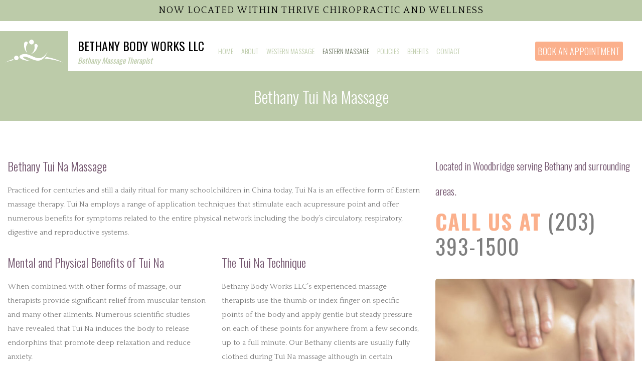

--- FILE ---
content_type: text/html; charset=UTF-8
request_url: https://bethanybodyworks.com/eastern-massage/tui-na/
body_size: 6990
content:
<!DOCTYPE html>
<!--[if IE 6]>
<html id="ie6" lang="en-US">
<![endif]-->
<!--[if IE 7]>
<html id="ie7" lang="en-US">
<![endif]-->
<!--[if IE 8]>
<html id="ie8" lang="en-US">
<![endif]-->
<!--[if !(IE 6) | !(IE 7) | !(IE 8)  ]><!-->
<html lang="en-US">
<!--<![endif]-->
<head>
<meta charset="UTF-8" />
<meta name="viewport" content="width=device-width" />
<meta name="lnm.location" content="linknowmedia.co" /> 
<title>Tui Na | Bethany Massage Therapists</title>
<link rel="profile" href="http://gmpg.org/xfn/11" />
<link rel="pingback" href="https://bethanybodyworks.com/xmlrpc.php" />
<!--[if lt IE 9]>
<script src="https://bethanybodyworks.com/wp-content/themes/mt2/scripts/html5.js" type="text/javascript"></script>
<![endif]-->
	
<link href="https://fonts.googleapis.com/css?family=Oswald:400,300,700" rel="stylesheet" type="text/css">
<link href="https://fonts.googleapis.com/css?family=Quattrocento:400,700" rel="stylesheet" type="text/css">

	  <meta name='robots' content='max-image-preview:large' />
<meta name="description" content="Tui Na | Massage Therapists" /><meta name="keywords" content="Bethany Massage Therapists" /><meta name="lnm.themename" content="mt2" /><link rel='dns-prefetch' href='//maps.googleapis.com' />
<link rel='dns-prefetch' href='//kit.fontawesome.com' />
<link rel="alternate" type="application/rss+xml" title="Bethany Body Works LLC &raquo; Tui Na Comments Feed" href="https://bethanybodyworks.com/eastern-massage/tui-na/feed/" />
<style id='wp-img-auto-sizes-contain-inline-css' type='text/css'>
img:is([sizes=auto i],[sizes^="auto," i]){contain-intrinsic-size:3000px 1500px}
/*# sourceURL=wp-img-auto-sizes-contain-inline-css */
</style>
<link rel='stylesheet' id='wp-block-library-css' href='https://bethanybodyworks.com/wp-includes/css/dist/block-library/style.min.css' media='all' />
<style id='global-styles-inline-css' type='text/css'>
:root{--wp--preset--aspect-ratio--square: 1;--wp--preset--aspect-ratio--4-3: 4/3;--wp--preset--aspect-ratio--3-4: 3/4;--wp--preset--aspect-ratio--3-2: 3/2;--wp--preset--aspect-ratio--2-3: 2/3;--wp--preset--aspect-ratio--16-9: 16/9;--wp--preset--aspect-ratio--9-16: 9/16;--wp--preset--color--black: #000000;--wp--preset--color--cyan-bluish-gray: #abb8c3;--wp--preset--color--white: #ffffff;--wp--preset--color--pale-pink: #f78da7;--wp--preset--color--vivid-red: #cf2e2e;--wp--preset--color--luminous-vivid-orange: #ff6900;--wp--preset--color--luminous-vivid-amber: #fcb900;--wp--preset--color--light-green-cyan: #7bdcb5;--wp--preset--color--vivid-green-cyan: #00d084;--wp--preset--color--pale-cyan-blue: #8ed1fc;--wp--preset--color--vivid-cyan-blue: #0693e3;--wp--preset--color--vivid-purple: #9b51e0;--wp--preset--gradient--vivid-cyan-blue-to-vivid-purple: linear-gradient(135deg,rgb(6,147,227) 0%,rgb(155,81,224) 100%);--wp--preset--gradient--light-green-cyan-to-vivid-green-cyan: linear-gradient(135deg,rgb(122,220,180) 0%,rgb(0,208,130) 100%);--wp--preset--gradient--luminous-vivid-amber-to-luminous-vivid-orange: linear-gradient(135deg,rgb(252,185,0) 0%,rgb(255,105,0) 100%);--wp--preset--gradient--luminous-vivid-orange-to-vivid-red: linear-gradient(135deg,rgb(255,105,0) 0%,rgb(207,46,46) 100%);--wp--preset--gradient--very-light-gray-to-cyan-bluish-gray: linear-gradient(135deg,rgb(238,238,238) 0%,rgb(169,184,195) 100%);--wp--preset--gradient--cool-to-warm-spectrum: linear-gradient(135deg,rgb(74,234,220) 0%,rgb(151,120,209) 20%,rgb(207,42,186) 40%,rgb(238,44,130) 60%,rgb(251,105,98) 80%,rgb(254,248,76) 100%);--wp--preset--gradient--blush-light-purple: linear-gradient(135deg,rgb(255,206,236) 0%,rgb(152,150,240) 100%);--wp--preset--gradient--blush-bordeaux: linear-gradient(135deg,rgb(254,205,165) 0%,rgb(254,45,45) 50%,rgb(107,0,62) 100%);--wp--preset--gradient--luminous-dusk: linear-gradient(135deg,rgb(255,203,112) 0%,rgb(199,81,192) 50%,rgb(65,88,208) 100%);--wp--preset--gradient--pale-ocean: linear-gradient(135deg,rgb(255,245,203) 0%,rgb(182,227,212) 50%,rgb(51,167,181) 100%);--wp--preset--gradient--electric-grass: linear-gradient(135deg,rgb(202,248,128) 0%,rgb(113,206,126) 100%);--wp--preset--gradient--midnight: linear-gradient(135deg,rgb(2,3,129) 0%,rgb(40,116,252) 100%);--wp--preset--font-size--small: 13px;--wp--preset--font-size--medium: 20px;--wp--preset--font-size--large: 36px;--wp--preset--font-size--x-large: 42px;--wp--preset--spacing--20: 0.44rem;--wp--preset--spacing--30: 0.67rem;--wp--preset--spacing--40: 1rem;--wp--preset--spacing--50: 1.5rem;--wp--preset--spacing--60: 2.25rem;--wp--preset--spacing--70: 3.38rem;--wp--preset--spacing--80: 5.06rem;--wp--preset--shadow--natural: 6px 6px 9px rgba(0, 0, 0, 0.2);--wp--preset--shadow--deep: 12px 12px 50px rgba(0, 0, 0, 0.4);--wp--preset--shadow--sharp: 6px 6px 0px rgba(0, 0, 0, 0.2);--wp--preset--shadow--outlined: 6px 6px 0px -3px rgb(255, 255, 255), 6px 6px rgb(0, 0, 0);--wp--preset--shadow--crisp: 6px 6px 0px rgb(0, 0, 0);}:where(.is-layout-flex){gap: 0.5em;}:where(.is-layout-grid){gap: 0.5em;}body .is-layout-flex{display: flex;}.is-layout-flex{flex-wrap: wrap;align-items: center;}.is-layout-flex > :is(*, div){margin: 0;}body .is-layout-grid{display: grid;}.is-layout-grid > :is(*, div){margin: 0;}:where(.wp-block-columns.is-layout-flex){gap: 2em;}:where(.wp-block-columns.is-layout-grid){gap: 2em;}:where(.wp-block-post-template.is-layout-flex){gap: 1.25em;}:where(.wp-block-post-template.is-layout-grid){gap: 1.25em;}.has-black-color{color: var(--wp--preset--color--black) !important;}.has-cyan-bluish-gray-color{color: var(--wp--preset--color--cyan-bluish-gray) !important;}.has-white-color{color: var(--wp--preset--color--white) !important;}.has-pale-pink-color{color: var(--wp--preset--color--pale-pink) !important;}.has-vivid-red-color{color: var(--wp--preset--color--vivid-red) !important;}.has-luminous-vivid-orange-color{color: var(--wp--preset--color--luminous-vivid-orange) !important;}.has-luminous-vivid-amber-color{color: var(--wp--preset--color--luminous-vivid-amber) !important;}.has-light-green-cyan-color{color: var(--wp--preset--color--light-green-cyan) !important;}.has-vivid-green-cyan-color{color: var(--wp--preset--color--vivid-green-cyan) !important;}.has-pale-cyan-blue-color{color: var(--wp--preset--color--pale-cyan-blue) !important;}.has-vivid-cyan-blue-color{color: var(--wp--preset--color--vivid-cyan-blue) !important;}.has-vivid-purple-color{color: var(--wp--preset--color--vivid-purple) !important;}.has-black-background-color{background-color: var(--wp--preset--color--black) !important;}.has-cyan-bluish-gray-background-color{background-color: var(--wp--preset--color--cyan-bluish-gray) !important;}.has-white-background-color{background-color: var(--wp--preset--color--white) !important;}.has-pale-pink-background-color{background-color: var(--wp--preset--color--pale-pink) !important;}.has-vivid-red-background-color{background-color: var(--wp--preset--color--vivid-red) !important;}.has-luminous-vivid-orange-background-color{background-color: var(--wp--preset--color--luminous-vivid-orange) !important;}.has-luminous-vivid-amber-background-color{background-color: var(--wp--preset--color--luminous-vivid-amber) !important;}.has-light-green-cyan-background-color{background-color: var(--wp--preset--color--light-green-cyan) !important;}.has-vivid-green-cyan-background-color{background-color: var(--wp--preset--color--vivid-green-cyan) !important;}.has-pale-cyan-blue-background-color{background-color: var(--wp--preset--color--pale-cyan-blue) !important;}.has-vivid-cyan-blue-background-color{background-color: var(--wp--preset--color--vivid-cyan-blue) !important;}.has-vivid-purple-background-color{background-color: var(--wp--preset--color--vivid-purple) !important;}.has-black-border-color{border-color: var(--wp--preset--color--black) !important;}.has-cyan-bluish-gray-border-color{border-color: var(--wp--preset--color--cyan-bluish-gray) !important;}.has-white-border-color{border-color: var(--wp--preset--color--white) !important;}.has-pale-pink-border-color{border-color: var(--wp--preset--color--pale-pink) !important;}.has-vivid-red-border-color{border-color: var(--wp--preset--color--vivid-red) !important;}.has-luminous-vivid-orange-border-color{border-color: var(--wp--preset--color--luminous-vivid-orange) !important;}.has-luminous-vivid-amber-border-color{border-color: var(--wp--preset--color--luminous-vivid-amber) !important;}.has-light-green-cyan-border-color{border-color: var(--wp--preset--color--light-green-cyan) !important;}.has-vivid-green-cyan-border-color{border-color: var(--wp--preset--color--vivid-green-cyan) !important;}.has-pale-cyan-blue-border-color{border-color: var(--wp--preset--color--pale-cyan-blue) !important;}.has-vivid-cyan-blue-border-color{border-color: var(--wp--preset--color--vivid-cyan-blue) !important;}.has-vivid-purple-border-color{border-color: var(--wp--preset--color--vivid-purple) !important;}.has-vivid-cyan-blue-to-vivid-purple-gradient-background{background: var(--wp--preset--gradient--vivid-cyan-blue-to-vivid-purple) !important;}.has-light-green-cyan-to-vivid-green-cyan-gradient-background{background: var(--wp--preset--gradient--light-green-cyan-to-vivid-green-cyan) !important;}.has-luminous-vivid-amber-to-luminous-vivid-orange-gradient-background{background: var(--wp--preset--gradient--luminous-vivid-amber-to-luminous-vivid-orange) !important;}.has-luminous-vivid-orange-to-vivid-red-gradient-background{background: var(--wp--preset--gradient--luminous-vivid-orange-to-vivid-red) !important;}.has-very-light-gray-to-cyan-bluish-gray-gradient-background{background: var(--wp--preset--gradient--very-light-gray-to-cyan-bluish-gray) !important;}.has-cool-to-warm-spectrum-gradient-background{background: var(--wp--preset--gradient--cool-to-warm-spectrum) !important;}.has-blush-light-purple-gradient-background{background: var(--wp--preset--gradient--blush-light-purple) !important;}.has-blush-bordeaux-gradient-background{background: var(--wp--preset--gradient--blush-bordeaux) !important;}.has-luminous-dusk-gradient-background{background: var(--wp--preset--gradient--luminous-dusk) !important;}.has-pale-ocean-gradient-background{background: var(--wp--preset--gradient--pale-ocean) !important;}.has-electric-grass-gradient-background{background: var(--wp--preset--gradient--electric-grass) !important;}.has-midnight-gradient-background{background: var(--wp--preset--gradient--midnight) !important;}.has-small-font-size{font-size: var(--wp--preset--font-size--small) !important;}.has-medium-font-size{font-size: var(--wp--preset--font-size--medium) !important;}.has-large-font-size{font-size: var(--wp--preset--font-size--large) !important;}.has-x-large-font-size{font-size: var(--wp--preset--font-size--x-large) !important;}
/*# sourceURL=global-styles-inline-css */
</style>

<link rel='stylesheet' id='wp-lightbox-2.min.css-css' href='https://bethanybodyworks.com/wp-content/plugins/wp-lightbox-2/styles/lightbox.min.css' media='all' />
<link rel='stylesheet' id='normalize-css' href='https://bethanybodyworks.com/wp-content/themes/mt2/normalize.min.css' media='all' />
<link rel='stylesheet' id='foundation-css' href='https://bethanybodyworks.com/wp-content/themes/mt2/foundation.css' media='all' />
<link rel='stylesheet' id='style-css' href='https://bethanybodyworks.com/wp-content/themes/mt2/style.css' media='all' />
<link rel='stylesheet' id='pagestylephp-css' href='https://bethanybodyworks.com/wp-content/themes/mt2/page-css.php' media='all' />
<script src="https://bethanybodyworks.com/wp-content/themes/mt2/scripts/jquery.min.js" id="jquery-js"></script>
<script src="https://bethanybodyworks.com/wp-content/themes/mt2/js/foundation/foundation.js" id="foundationjs-js"></script>
<script src="https://bethanybodyworks.com/wp-content/themes/mt2/js/foundation/foundation.topbar.js" id="topbar-js"></script>
<script src="https://kit.fontawesome.com/f9c8f97a41.js" id="fontawesome-js"></script>
<link rel="EditURI" type="application/rsd+xml" title="RSD" href="https://bethanybodyworks.com/xmlrpc.php?rsd" />
<meta name="generator" content="WordPress 6.9" />
<link rel="canonical" href="https://bethanybodyworks.com/eastern-massage/tui-na/" />
<link rel='shortlink' href='https://bethanybodyworks.com/?p=24' />
<script src='https://bethanybodyworks.com/?dm=0a95d98266af2884159ceadfa0708904&amp;action=load&amp;blogid=783&amp;siteid=1&amp;t=988161778&amp;back=https%3A%2F%2Fbethanybodyworks.com%2Feastern-massage%2Ftui-na%2F' type='text/javascript'></script><!-- pulled from default Schema Settings --><script type="application/ld+json">{"@context":"http:\/\/schema.org\/","@type":null,"name":null,"description":null,"image":null,"url":"https:\/\/bethanybodyworks.com","logo":null,"faxNumber":null,"email":null,"areaServed":null,"paymentAccepted":null,"address":{"@type":"PostalAddress","streetAddress":"","addressLocality":"","addressRegion":"","postalCode":"","postOfficeBoxNumber":""},"sameAs":[],"contactPoint":[],"openingHoursSpecification":[]}</script><style type="text/css">.recentcomments a{display:inline !important;padding:0 !important;margin:0 !important;}</style>			<script>
				(function(i,s,o,g,r,a,m){i['GoogleAnalyticsObject']=r;i[r]=i[r]||function(){
				(i[r].q=i[r].q||[]).push(arguments)},i[r].l=1*new Date();a=s.createElement(o),
				m=s.getElementsByTagName(o)[0];a.async=1;a.src=g;m.parentNode.insertBefore(a,m)
				})(window,document,'script','//www.google-analytics.com/analytics.js','ga');

				ga('create', 'UA-108597787-1', 'auto');
				ga('send', 'pageview');

			</script>
				
	<meta name="townorder" id="townorder" content="Bethany">
<meta name="marketspecialties" id="marketspecialties" content="Massage Therapists">
<meta name="city" id="city" content="Woodbridge">
</head>
<body class="wp-singular page-template-default page page-id-24 page-child parent-pageid-19 wp-theme-mt2">

<header class="header-wrapper" >
  <div class="banner text-center">
    <p>Now Located Within Thrive Chiropractic and Wellness</p>
   </div>
  <div class="row">
    <div class="large-4 columns strip-padding">
      <div class="logo background-1 inline-block">
        <a itemprop="url" href="/">
          <img itemprop="logo" src="https://bethanybodyworks.com/wp-content/themes/mt2/images/logo.png" alt="Bethany Body Works LLC Logo">
        </a>
       </div>
      <div class="header-company inline-block">
        <h1 class="header-company-title" itemprop="name"><a title="Home" href="/">Bethany Body Works LLC</a></h1>
        <p class="header-company-serviceorder color-1">Bethany Massage Therapist</p>
       </div>
     </div>
    <div class="large-6 columns strip-padding navigation-wrapper">
      <nav  class="top-bar fading"  data-options=" custom_back_text: true; back_text: Back;" data-topbar itemscope itemtype="http://www.schema.org/SiteNavigationElement">
	<ul class="title-area">
		<li class="name"><span class='title-button show-for-medium-down'>(203) 393-1500</span></li>
		<li class="toggle-topbar menu-icon"><a href="#"><span>Menu</span></a></li>
	</ul>
	  <div class="top-bar-section section">
	<div class="menu"><ul>
<li class="page_item page-item-5"><a href="https://bethanybodyworks.com/">Home</a></li>
<li class="page_item page-item-6"><a href="https://bethanybodyworks.com/about-us/">About</a></li>
<li class="page_item page-item-7 page_item_has_children has-dropdown not-click"><a href="https://bethanybodyworks.com/western-massage/">Western Massage</a>
<ul class='dropdown'>
	<li class="page_item page-item-8"><a href="https://bethanybodyworks.com/western-massage/deep-tissue-massage/">Deep Tissue Massage</a></li>
	<li class="page_item page-item-9"><a href="https://bethanybodyworks.com/western-massage/lymph-drainage-therapy/">Lymph Drainage Therapy</a></li>
	<li class="page_item page-item-10"><a href="https://bethanybodyworks.com/western-massage/myofascial-release/">Myofascial Release</a></li>
	<li class="page_item page-item-11"><a href="https://bethanybodyworks.com/western-massage/positional-release/">Positional release</a></li>
	<li class="page_item page-item-12"><a href="https://bethanybodyworks.com/western-massage/post-natal-massage/">Post-Natal Massage</a></li>
	<li class="page_item page-item-13"><a href="https://bethanybodyworks.com/western-massage/pre-natal-massage/">Pre-Natal Massage</a></li>
	<li class="page_item page-item-14"><a href="https://bethanybodyworks.com/western-massage/reflexology/">Reflexology</a></li>
	<li class="page_item page-item-15"><a href="https://bethanybodyworks.com/western-massage/rolfing/">Rolfing</a></li>
	<li class="page_item page-item-16"><a href="https://bethanybodyworks.com/western-massage/sports-massage/">Sports massage</a></li>
	<li class="page_item page-item-17"><a href="https://bethanybodyworks.com/western-massage/swedish-massage/">Swedish massage</a></li>
	<li class="page_item page-item-18"><a href="https://bethanybodyworks.com/western-massage/trigger-point-therapy/">Trigger Point Therapy</a></li>
</ul>
</li>
<li class="page_item page-item-19 page_item_has_children current_page_ancestor current_page_parent active has-dropdown not-click has-dropdown not-click"><a href="https://bethanybodyworks.com/eastern-massage/">Eastern Massage</a>
<ul class='dropdown'>
	<li class="page_item page-item-20"><a href="https://bethanybodyworks.com/eastern-massage/acupressure-therapy/">Acupressure Therapy</a></li>
	<li class="page_item page-item-21"><a href="https://bethanybodyworks.com/eastern-massage/cupping/">Cupping</a></li>
	<li class="page_item page-item-22"><a href="https://bethanybodyworks.com/eastern-massage/reiki/">Reiki</a></li>
	<li class="page_item page-item-23"><a href="https://bethanybodyworks.com/eastern-massage/shiatsu/">Shiatsu</a></li>
	<li class="page_item page-item-24 current_page_item active"><a href="https://bethanybodyworks.com/eastern-massage/tui-na/" aria-current="page">Tui Na</a></li>
	<li class="page_item page-item-25"><a href="https://bethanybodyworks.com/eastern-massage/thai-massage/">Thai Massage</a></li>
	<li class="page_item page-item-26"><a href="https://bethanybodyworks.com/eastern-massage/hot-stone-massage/">Hot Stone Massage</a></li>
</ul>
</li>
<li class="page_item page-item-27"><a href="https://bethanybodyworks.com/policies/">Policies</a></li>
<li class="page_item page-item-28"><a href="https://bethanybodyworks.com/benefits/">Benefits</a></li>
<li class="page_item page-item-29"><a href="https://bethanybodyworks.com/contact-us/">Contact</a></li>
</ul></div>
</div></nav>
     </div>
    <div class="large-2 columns navigation-cta-wrapper hide-for-medium-down">
      <a class="navigation-cta background-2" href="/contact-us/">Book An Appointment</a>
     </div>
   </div>
</header><div class="clearfix"></div><main class="main-content interior-page" >
	<div class="page-tagline background-1 text-center">
			<p class="heading-1">Bethany Tui Na Massage</p>
	 </div>
	<div class="row vertical-padding">
		<article class="large-8 columns strip-padding">	
			<div class="large-12 columns">
				<h1>Bethany Tui Na Massage</h1> 
				<p>Practiced for centuries and still a daily ritual for many schoolchildren in China today, Tui Na is an effective form of Eastern massage therapy. Tui Na employs a range of application techniques that stimulate each acupressure point and offer numerous benefits for symptoms related to the entire physical network including the body’s circulatory, respiratory, digestive and reproductive systems.</p>
			 </div>
			<section class="large-6 columns">
				<h2>Mental and Physical Benefits of Tui Na</h2>
				<p>When combined with other forms of massage, our therapists provide significant relief from muscular tension and many other ailments. Numerous scientific studies have revealed that Tui Na induces the body to release endorphins that promote deep relaxation and reduce anxiety.</p>
				<p>Bethany Body Works LLC therapists also use Tui Na to treat the symptoms of various external conditions including sprains, herniated disks and sports injuries. Traditional Eastern healing doctrines indicate that the revitalizing effects of Tui Na act as a preventative medicine by releasing toxins and inhibit illness from developing. As with many Eastern massage therapies, Tui Na is designed to prevent health problems as well as correct them. Call us to book an appointment at the Bethany Body Works LLC massage center.</p>
			 </section>
			<section class="large-6 columns">
				<h2>The Tui Na Technique</h2>
				<p>Bethany Body Works LLC’s experienced massage therapists use the thumb or index finger on specific points of the body and apply gentle but steady pressure on each of these points for anywhere from a few seconds, up to a full minute. Our Bethany clients are usually fully clothed during Tui Na massage although in certain instances direct contact is recommended to generate heat and improve blood circulation in particular areas. “Tui Na” literally means push/grasp and consists of a series of pressing, tapping and kneading movements. Our gentle and intuitive practitioners are able to assess the flow of life force energy (“Qi”) and balance and direct it to affected areas in order to improve the well-being of our Bethany clients.</p> 
			 </section>
		 </article>
		<div class="large-4 columns location-information">
			<p class="heading-2">Located in Woodbridge serving Bethany and surrounding areas.</p>
			<p class="phone-number"><strong class="color-2">CALL US AT</strong> (203) 393-1500</p>
			<img src="https://bethanybodyworks.com/wp-content/themes/mt2/images/sidebar-image.jpg" alt="Tui Na Massage">
			<br>
			<a href="/contact-us/" class="button-one background-2 full-width">Get in touch with us</a>
		 </div>
	 </div>
</main><div class="clearfix"></div>
<footer class="footer-wrapper" >
  <div class="row">
    <div class="large-4 medium-4 columns opening-hours">
      <h3>Opening Hours</h3>
      <div class="color-2">
        <p><strong>Mon-Fri:</strong><time itemprop="openingHours" datetime="Mo,Tu,We,Th,Fr 9:00-17:00">9:00AM - 5:00PM</time></p> 
        <p><strong>Sat:</strong><time itemprop="openingHours" datetime="Sa 12:00-17:00">12:00AM - 5:00PM</time></p>
        <p><meta itemprop="openingHours" content="Su By Apointment"><strong>Sun:</strong> By appointment only</p>
       </div>
     </div>
    <div class="large-4 medium-4 columns contact-information">
      <h3>Contact Information</h3>
      <div class="color-1">
        <p class="contact-phone phone"><strong>Tel 1:</strong>  (203) 393-1500</p>
        <p class="contact-phone phone"><strong>Tel 2:</strong>  (203) 376-0089</p>
        <p class="contact-email email"><strong>Email:</strong>  jkriz1500@gmail.com</p>
       </div>
     </div>   
    <div class="large-4 medium-4 columns social-icons">
      <h3>Social Media</h3>
      <a href="#" itemprop="sameAs"><i class="fa fa-facebook"></i></a>
      <a href="#" itemprop="sameAs"><i class="fa fa-google-plus"></i></a>
      <a href="#" itemprop="sameAs"><i class="fa fa-youtube"></i></a>
     </div>
   </div>
  <div class="disclaimer">
    <div class="row">
      <div class="large-9 columns">
        <p>All information provided is provided for information purposes only and does not constitute a legal contract between Bethany Body Works LLC and any person or entity unless otherwise specified. Information is subject to change without prior notice. Although every reasonable effort is made to present current and accurate information, LinkNow™ Media makes no guarantees of any kind.</p>
       </div>
      <div class="large-3 columns">
        <a class="lnm-image" href="https://linknow.com" title="Website Hosted By LinkNow&trade Media"><img src="https://linknow.com/linknow_images/linknow-logo-white.png" alt="Website Hosted By LinkNow&trade Media" /></a>
       </div>
     </div>
   </div>
</footer><div class="lnm-policies text-center footer-links"><ul class="useful-links"></ul></div><style>.lnm-policies {background: white;}.lnm-policies li {display: inline-block;padding: 5px;}.lnm-policies a {color:#333333;}@media (width <= 767px) {.lnm-policies { padding-bottom:100px;}}</style><script type="speculationrules">
{"prefetch":[{"source":"document","where":{"and":[{"href_matches":"/*"},{"not":{"href_matches":["/wp-*.php","/wp-admin/*","/wp-content/uploads/sites/783/*","/wp-content/*","/wp-content/plugins/*","/wp-content/themes/mt2/*","/*\\?(.+)"]}},{"not":{"selector_matches":"a[rel~=\"nofollow\"]"}},{"not":{"selector_matches":".no-prefetch, .no-prefetch a"}}]},"eagerness":"conservative"}]}
</script>
<script type="text/javascript">!function(){ var b=function(){ window.__AudioEyeSiteHash = "4938a61e1e3f830e3a3673e4899b7641"; var a=document.createElement("script"); a.src="https://wsmcdn.audioeye.com/aem.js"; a.type="text/javascript"; a.setAttribute("async",""); document.getElementsByTagName("body")[0].appendChild(a)}; "complete"!==document.readyState?window.addEventListener?window.addEventListener("load",b):window.attachEvent&&window.attachEvent("onload",b):b()}(); </script><script type="text/javascript" id="wp-jquery-lightbox-js-extra">
/* <![CDATA[ */
var JQLBSettings = {"fitToScreen":"0","resizeSpeed":"400","displayDownloadLink":"0","navbarOnTop":"0","loopImages":"","resizeCenter":"","marginSize":"","linkTarget":"","help":"","prevLinkTitle":"previous image","nextLinkTitle":"next image","prevLinkText":"\u00ab Previous","nextLinkText":"Next \u00bb","closeTitle":"close image gallery","image":"Image ","of":" of ","download":"Download","jqlb_overlay_opacity":"80","jqlb_overlay_color":"#000000","jqlb_overlay_close":"1","jqlb_border_width":"10","jqlb_border_color":"#ffffff","jqlb_border_radius":"0","jqlb_image_info_background_transparency":"100","jqlb_image_info_bg_color":"#ffffff","jqlb_image_info_text_color":"#000000","jqlb_image_info_text_fontsize":"10","jqlb_show_text_for_image":"1","jqlb_next_image_title":"next image","jqlb_previous_image_title":"previous image","jqlb_next_button_image":"https://bethanybodyworks.com/wp-content/plugins/wp-lightbox-2/styles/images/next.gif","jqlb_previous_button_image":"https://bethanybodyworks.com/wp-content/plugins/wp-lightbox-2/styles/images/prev.gif","jqlb_maximum_width":"","jqlb_maximum_height":"","jqlb_show_close_button":"1","jqlb_close_image_title":"close image gallery","jqlb_close_image_max_heght":"22","jqlb_image_for_close_lightbox":"https://bethanybodyworks.com/wp-content/plugins/wp-lightbox-2/styles/images/closelabel.gif","jqlb_keyboard_navigation":"1","jqlb_popup_size_fix":"0"};
//# sourceURL=wp-jquery-lightbox-js-extra
/* ]]> */
</script>
<script src="https://bethanybodyworks.com/wp-content/plugins/wp-lightbox-2/js/dist/wp-lightbox-2.min.js" id="wp-jquery-lightbox-js"></script>
<script src="https://bethanybodyworks.com/wp-content/themes/mt2/scripts/vendor/modernizr.js" id="modernizr-js"></script>
<script src="https://bethanybodyworks.com/wp-content/themes/mt2/scripts/lnm-scripts.min.js" id="lnmscripts-js"></script>


--- FILE ---
content_type: text/css;charset=UTF-8
request_url: https://bethanybodyworks.com/wp-content/themes/mt2/page-css.php
body_size: 2370
content:
 .buffer{} .color-1{color:#bccba9;} .color-2{color:#fbb08c;} .color-3{color:#73556e;} .background-1{background-color:#bccba9;} .background-2{background-color:#fbb08c;} .background-3{background-color:#73556e;} .button-one.background-1:hover{background-color:#ccdbb9;color:#FFFFFF;} .button-one.background-2:hover{background-color:#ffd0ac;color:#FFFFFF;} .button-two:hover{background-color:#fbb08c;color:#FFFFFF;} .button-two.background-1:hover{background-color:#fbb08c;color:#FFFFFF;} .button-two.background-2:hover{background-color:#fbb08c;color:#FFFFFF;} .header-wrapper{background:#FFFFFF;border-bottom:3px solid #bccba9;}.logo{padding:17px 10px;}.logo,.header-company{vertical-align:middle;}.header-company{padding:0 0 0 15px;}.header-company-title{clear:both;display:block;float:left;margin:0;width:100%;}.header-company-title a{font-family:"Oswald",sans-serif;font-weight:normal;text-decoration:none;font-size:24px;line-height:35px;color:#000000;text-decoration:none;text-transform:uppercase;float:left;width:100%;text-align:left;margin:0;}.header-company-serviceorder{display:block;font-family:"Oswald",sans-serif;font-style:italic;line-height:normal;margin:0;width:100%;}.navigation-cta{color:#FFFFFF;display:block;font-family:"Oswald",sans-serif;font-size:18px;font-weight:lighter;line-height:38px;margin:21px 0;text-align:center;width:175px;border-radius:3px;text-transform:uppercase;}.navigation-cta:hover,.navigation-cta:focus{background:#ffd0ac;color:#FFFFFF;}  .top-bar,.top-bar-section ul li,.top-bar-section ul li:hover:not(.has-form) > a,.top-bar-section li:not(.has-form) a:not(.button),.top-bar-section li:not(.has-form) a:hover:not(.button){background:none;}.top-bar-section li.active:not(.has-form) a:not(.button),.top-bar-section li.active:not(.has-form) a:hover:not(.button){background:none;}  .top-bar .name{background:#bccba9;}.top-bar-section .has-dropdown > a{padding:0 20px !important;}.top-bar-section .has-dropdown > a::after{display:none !important;}.top-bar-section ul li > a,.top-bar-section li:not(.has-form) a:not(.button){color:#bccba9;font-family:"Oswald",sans-serif;font-size:18px;font-weight:lighter;padding:0 20px;line-height:80px;text-transform:uppercase;}  .top-bar-section ul li:hover:not(.has-form) > a,.top-bar-section li.active:not(.has-form) a:not(.button),.top-bar-section li.active:not(.has-form) a:hover:not(.button){color:#647059;line-height:80px;}  @media only screen and (min-width:1025px){.top-bar-section .has-dropdown.hover > .dropdown,.top-bar-section .has-dropdown.not-click:hover > .dropdown{left:calc(-50% - 245px);position:absolute;width:815px;}.top-bar-section .dropdown{background:#b4c3a1;padding:22px 15px 22px 35px;}.top-bar-section .dropdown li{height:auto;width:auto;}.top-bar-section ul.dropdown li:not(.has-form) a:not(.button){background:none;}.top-bar-section ul li ul.dropdown > a,.top-bar-section ul.dropdown li:not(.has-form) a:not(.button),.top-bar-section .dropdown li:hover:not(.has-form) > a:not(.button){color:#FFFFFF;background:none;line-height:55px;font-size:15px;}.top-bar-section ul li ul.dropdown li:hover:not(.has-form) > a:not(.button){color:#647059;}} .button-one{border-radius:4px;color:#ffffff;display:block;font-family:"Oswald",sans-serif;font-size:18px;line-height:58px;text-align:center;text-transform:uppercase;}.button-two{background:#cbcbcb;border-radius:4px;color:#ffffff;display:block;font-family:"Oswald",sans-serif;font-size:14px;line-height:32px;text-align:center;text-transform:uppercase;width:252px;}.page-tagline{clear:both;float:left;margin:0 0 20px;max-width:100%;width:100%;}.page-tagline > h1,.page-tagline > p.heading-1{color:#ffffff;font-size:32px;font-weight:lighter;line-height:50px;margin:23px 0;}.location-information .heading-2{font-size:20px;}.location-information .phone-number{font-family:"Oswald",sans-serif;font-size:42px;letter-spacing:2px;line-height:50px;}.location-information img{border-radius:5px;margin:20px 0 45px;}.book-appointment-image{background:url("https://bethanybodyworks.com/wp-content/themes/mt2/images/book-appointment-1.jpg");display:block;height:100%;min-height:200px;position:relative;text-align:center;background-size:cover;background-position:center center;border-radius:5px;-webkit-transition:all 250ms ease;-moz-transition:all 250ms ease;-ms-transition:all 250ms ease;-o-transition:all 250ms ease;transition:all 250ms ease;}.book-appointment-image::before{background:rgba(0,0,0,0);content:"";height:100%;left:0;position:absolute;top:0;width:100%;z-index:1;border-radius:5px;-webkit-transition:all 250ms ease;-moz-transition:all 250ms ease;-ms-transition:all 250ms ease;-o-transition:all 250ms ease;transition:all 250ms ease;}.book-appointment-image:hover::before{background:rgba(0,0,0,0.3);}.book-appointment-tagline{color:#ffffff;font-family:"Oswald",sans-serif;font-size:54px;font-weight:lighter;margin:0;position:relative;text-transform:uppercase;top:50%;z-index:2;-moz-transform:translateY(-50%);-webkit-transform:translateY(-50%);-o-transform:translateY(-50%);-ms-transform:translateY(-50%);transform:translateY(-50%);}.services-box > div{padding:22px 30px;border-radius:5px;}.services-box > div h3{color:#FFFFFF;}.services-box > div ul{margin:0;}.services-box > div ul li{color:#ffffff;display:inline-block;margin:0 0 22px;padding:0 30px 0 7px;position:relative;}.services-box > div ul li::before{background:#ffffff none repeat scroll 0 0;content:"";height:3px;left:0;position:absolute;top:50%;width:3px;-moz-transform:translateY(-60%);-webkit-transform:translateY(-60%);-o-transform:translateY(-60%);-ms-transform:translateY(-60%);transform:translateY(-60%);}.midbar-boxes{padding:40px 0 0;}.midbar-boxes h2{margin:0 0 36px;}.midbar-boxes .midbar > div{border:1px solid #dedede;border-radius:5px;padding:30px 36px;text-align:center;-webkit-transition:all 250ms ease;-moz-transition:all 250ms ease;-ms-transition:all 250ms ease;-o-transition:all 250ms ease;transition:all 250ms ease;}.midbar-boxes .midbar > div p{margin:0;}.interior-page .equalizer-wrapper{border-bottom:1px solid #dedede;padding:48px 0;}.equalize-groups .equalizer-wrapper:nth-child(1){padding-top:0 !important;}.equalize-groups .equalizer-wrapper:nth-last-child(1){border-bottom:medium none;padding-bottom:0;}.interior-page.services-page .equalizer-wrapper{margin:15px 0 0 0;}.interior-page.services-page .equalizer-wrapper .button-two{margin:35px 0 0 0;}.contact-info-wrapper .contact-info .info{color:#73556e;font-family:"Oswald";font-size:24px;font-weight:lighter;line-height:35px;}.contact-info-wrapper .contact-info .info .fa{clear:both;color:#fcb18d;display:block;font-size:44px;text-align:center;}.contact-info-wrapper .contact-info .info strong{font-weight:normal;} footer.footer-wrapper{border-top:1px solid #dedede;padding-top:28px;}footer.footer-wrapper p{font-family:"Oswald",sans-serif;font-size:18px;font-weight:normal;line-height:35px;margin:0;color:inherit;}footer.footer-wrapper p strong{font-weight:bolder;margin:0 8px 0 0;}footer.footer-wrapper .social-icons .fa{color:#FFFFFF;font-size:28px;line-height:65px;margin:0 15px 0 0;text-align:center;width:65px;}footer.footer-wrapper .social-icons .fa.fa-facebook{background:#507cbe;}footer.footer-wrapper .social-icons .fa.fa-google-plus{background:#828387;}footer.footer-wrapper .social-icons .fa.fa-youtube{background:#f59190;}  #wpadminbar{display:none !important;}body{font-family:"Quattrocento",serif;}h1,h1 a,.heading-1{color:#73556e;font-family:"Oswald",sans-serif;font-size:24px;font-weight:lighter;line-height:50px;margin:0 0 10px 0;}h2,.heading-2{color:#73556e;font-family:"Oswald",sans-serif;font-size:24px;font-weight:lighter;line-height:50px;margin:0 0 10px 0;}h3,.heading-3{color:#73556e;font-family:"Oswald",sans-serif;font-size:24px;font-weight:lighter;line-height:50px;margin:0 0 10px 0;}h4,.heading-4{color:#73556e;font-family:"Oswald",sans-serif;font-size:24px;font-weight:lighter;line-height:50px;margin:0 0 10px 0;}p{font-family:"Quattrocento",sans-serif;color:#7e7e7e;font-size:15px;line-height:28px;margin:0 0 20px;}ul{list-style-type:none;}.main-content ul{margin:0 0 20px 0;}.main-content ul li{color:#7e7e7e;font-family:"Quattrocento",sans-serif;font-size:15px;line-height:28px;margin:0;padding:0 0 0 8px;position:relative;}.main-content ul li:before{content:"";background:#fb9d70;position:absolute;left:0;top:15px;width:4px;height:4px;border-radius:8px;-moz-transform:translateY(-60%);-webkit-transform:translateY(-60%);-o-transform:translateY(-60%);-ms-transform:translateY(-60%);transform:translateY(-60%);}.row{clear:both;margin:0 auto;max-width:1600px;width:100%;}.radius{border-radius:5px;}.main-content{background:#FFFFFF;width:100%;max-width:100%;position:relative;clear:both;}.inline-block{display:inline-block !important;}.strip-padding{padding-right:0 !important;padding-left:0 !important;}.strip-padding-right{padding-right:0 !important;}.strip-padding-left{padding-left:0 !important;}.vertical-padding{padding-top:45px;padding-bottom:50px;}.oveflow-hidden{overflow:hidden !important;position:relative;}article.section-article{margin:0 0 35px;}.slider-clip{max-width:100%;overflow:hidden;width:100%;}.dual-slider-wrapper .slick-slider{background:white!important;margin:0 !important;}.slick-wrapper.dual-slider-wrapper{position:relative;top:-35px;z-index:-1;}#slick-0.height-adjustment,#slick-1.height-adjustment{height:500px;min-width:960px;overflow:hidden;}div[id^="slick-"].height-adjustment .slick-slide img{width:auto !important;max-width:1920px;min-width:100%;}.parallax-effect{float:left;max-width:100%;max-height:465px;position:relative;width:100%;}.contain-to-grid{background:none !important;}.contain-to-grid .top-bar{max-width:1600px;}.page-wrapper{max-width:1600px;clear:both;}.contactForm{margin:20px 0;}.contactForm input,.contactForm textarea{border:1px solid #bccba9;border-radius:5px;color:#bccba9;margin:0 0 12px;font-family:"Oswald",sans-serif;font-size:18px;font-weight:lighter;}.contactForm textarea{max-width:100%;min-width:100%;min-height:160px;}.contactForm .cap-left{margin:0;padding:0 20px 0 0;float:left;width:40%;}.contactForm .cap-left #captchaImage{display:inline-block;vertical-align:middle;max-width:85%;}.contactForm .cap-left #captchaRefresh{display:inline-block;vertical-align:middle;max-width:12%;}.contactForm .cap-right{width:60%;float:left;}.contactForm .captchaWrapper{display:block;float:left;width:100%;}.contactForm .submitWrapper{display:block;float:left;width:100%;}.contactForm .submitWrapper .submit{cursor:pointer;}.emailConfirmation{margin:0 auto;text-align:center;}.emailConfirmation h1{color:#00CC00;}.slick-background-wrapper{left:0;position:fixed;top:0;z-index:-1;width:101% !important;overflow:hidden;}footer.footer-wrapper .disclaimer{margin-top:45px;}footer.footer-wrapper .disclaimer p{color:#a3a3a3;font-size:14px;font-weight:normal;line-height:normal;} .banner{background:#bccba9;}.banner p{color:#000;font-size:18px;text-transform:uppercase;letter-spacing:2px;padding:1vh 0;}  @media only screen and ( max-width:1550px ){.top-bar-section ul li > a,.top-bar-section .has-dropdown > a,.top-bar-section li:not(.has-form) a:not(.button){font-size:16px;padding:0 10px !important;}.navigation-cta-wrapper{padding:0;}}  @media only screen and ( max-width:1280px ){.top-bar-section ul li > a,.top-bar-section .has-dropdown > a,.top-bar-section li:not(.has-form) a:not(.button){font-size:14px;padding:0 8px !important;}}  @media only screen and ( max-width:1024px ){.top-bar .toggle-topbar.menu-icon a{color:white;font-family:"Oswald",sans-serif;font-size:22px;font-weight:lighter;}.top-bar.expanded .toggle-topbar a{color:white;}.top-bar-section ul li > a,.top-bar-section .has-dropdown > a,.top-bar-section ul li:hover:not(.has-form) > a,.top-bar-section li:not(.has-form) a:not(.button),.top-bar-section li.active:not(.has-form) a:not(.button),.top-bar-section li:not(.has-form) a:hover:not(.button),.top-bar-section li.active:not(.has-form) a:hover:not(.button){background:#bccba9;color:#FFFFFF;font-size:18px;line-height:50px;text-align:center;}.top-bar-section ul li:hover:not(.has-form) > a,.top-bar-section li:not(.has-form) a:hover:not(.button){color:#647059;}.top-bar-section ul{background:}.top-bar-section .dropdown li.title h5 a,.top-bar-section .dropdown li.parent-link a{color:white;display:block;line-height:45px;}.top-bar-section .has-dropdown > a::after{display:block !important;border-color:transparent transparent transparent #647059;}.title-area .name .title-button{background:none;border:1px solid #647059;border-radius:5px;color:#ffffff;display:inline-block;font-family:"Oswalf",sans-serif;font-size:20px;font-weight:normal;left:15px;line-height:38px;padding:0;position:relative;text-align:center;top:5px;width:175px;}.title-area .name .title-button a[href^=tel]{color:#ffffff;}.location-information{text-align:center;}.logo{text-align:center;width:100%;}.header-company{padding:15px;width:100%;}.header-company-title a,.header-company-serviceorder{text-align:center;width:100%;}.book-appointment-tagline{position:absolute;margin:0 auto;font-size:28px;left:0;right:0;}.slick-wrapper.dual-slider-wrapper{top:0;}.services-box:first-of-type{margin:0 0 30px;}.interior-page.services-page{text-align:center;}.interior-page.services-page .equalizer-wrapper .button-two{margin:0 auto 30px;}.google-map{max-height:300px;}footer.footer-wrapper .contact-information{padding-right:0px;padding-left:0px;}footer.footer-wrapper .social-icons .fa{font-size:18px;line-height:45px;width:45px;}}  @media only screen and ( max-width:767px ){footer.footer-wrapper{text-align:center;}footer.footer-wrapper .contact-information{padding-right:20px;padding-left:20px;}} 

--- FILE ---
content_type: application/javascript
request_url: https://bethanybodyworks.com/wp-content/themes/mt2/scripts/lnm-scripts.min.js
body_size: 814
content:
$(function(){if($(".hide-if-no-social").length>0){var social_el=$(".hide-if-no-social"),social_icon=$("footer a.lnm-social-icon");if (!social_icon.length){social_el.hide()}}if(location.hash!=""){window.location=location.hash.replace("#!","");}
if(window.location.search.length > 0){window.location.search.substring(1).split("&").forEach(function(param){if(param.split("=")[0] === "id"){$('a').each(function(){var currentHref=this.href;this.href=this.href+'?'+param;var reExp=new RegExp(/\b(id=\d+)\b.*\b(\?id=\d+)\b/g);if(reExp.test(this.href)){this.href=currentHref}
const regex=/(\#.*)\b(\?id=\d+)\b/g;let match;while((match=regex.exec(this.href))!==null){if(match.index===regex.lastIndex){regex.lastIndex++}
this.href='/'+match[2]+match[1]}});};});}$(document).foundation();$("#preloader").css("width",$(window).width());$("#preloader").css("height",$(document).height());$(".ajax-link").on("click",function(){$(".ajax-link").removeClass("ajax-active");$(this).addClass("ajax-active");});if($("form").length>0){ $("form").validationEngine('attach');$("#submitContact").click(function(){$(this).closest("form").submit();}); $("#captchaRefresh, #captchaImage").click(function(){var tempURI=$("#captchaImage").attr("src").split("?");$("#captchaImage").attr("src",tempURI[0]+"?rnd="+Math.random());$("#captchaCode").focus();});$("#captchaCode").bind("dialogopen",function(event,ui){$("#captchaCode").validationEngine();});}
$("ul.children").parent().addClass("page_parent");$(".top-bar a").on("click",function(){$("#preloader").fadeIn(400);});$(".toggle-icon").click(function(){if($("body").hasClass("content-toggle-active")){$(".toggle-icon").css("right","0");}else{if($(window).width()>736){$(".toggle-icon").css("right",$(".content-body").width());}else{$(".toggle-icon").fadeOut(0);}};$("body").toggleClass("content-toggle-active");});$(".scroll-to-content").click(function(){$('html, body').animate({scrollTop:($(".scroll-content").offset().top-$("header.inner-page").height())},'350');});$(".gallery-scope .gallery-navigation li span").on("click",function(){if(!$(this).hasClass("active-selection")){var theScope=$(this).attr("id");$(".active-selection").removeClass("active-selection");$(this).addClass("active-selection");if(theScope=="all-item"){$(this).addClass("active-selection");$(".gallery-images a").fadeIn(0);}else{$(".gallery-images a:not(."+theScope+")").fadeOut(0);$(".gallery-images a."+theScope).fadeIn(0);}}});});$(window).load(function(){if($(window).width()>1024){var theHeight=[];$(".scroll-content [class*=scroll-content-]").each(function(){theHeight.push($(this).outerHeight());});theHeight=Math.max.apply(Math,theHeight);$(".scroll-content [class*=scroll-content-]").each(function(){$(this).css("height",((theHeight+$("footer.footer-wrapper").outerHeight())-50));});};if($("#click-on-load").length>0){$("#click-on-load").click();}
$("#preloader").delay("1200").animate({top:"-150%",opacity:0},600,function(){$(this).hide();});$(".color-picker").on("click",function(){$(".color-picker").toggleClass("translate");});});$(window).on("resize load",function(){ $(".slick-background-slider .slick-slide").css("min-width",$(window).width()); if($(window).width()<=1500){var ratio=2560/1440;$(".slick-desktop").css("min-height",$(window).height());$(".slick-desktop").css("min-width",$(window).height()*ratio);$(".slick-desktop").css("left",-(($(".slick-desktop").width()-$(".slick-background-slider .slick-slide").width())/2));$(".slick-desktop").css("position","relative");}
else{$(".slick-desktop").css("min-height","auto");$(".slick-desktop").css("min-width","100%");$(".slick-desktop").css("left","0");}
if($(window).width()<=645){if($(window).width()>$(window).height()){$(".slick-desktop").css("left","0");$(".slick-desktop").fadeIn();$(".slick-mobile").hide();}
else if($(window).width()<$(window).height()){$(".slick-desktop").css("left","0");$(".slick-desktop").hide();$(".slick-mobile").fadeIn();}}
else if($(window).width()>=645){$(".slick-mobile").hide();$(".slick-desktop").fadeIn();}
if($(window).width()<740){$(".rhino-container").css("height",$(".rhino-container ul[id*='slider-'] li img").height());};});$(window).load(function(){setTimeout(function(){$(".click-on-load").click();},1500);});$(window).scroll(function(){$("[class*='animate-from-'").each(function(){var theTop=$(window).scrollTop()+($(window).height()-($(window).height()/4));var thisTop=$(this).offset().top;if(theTop-250>thisTop){$(this).delay(500).addClass("complete");}});});

--- FILE ---
content_type: text/plain
request_url: https://www.google-analytics.com/j/collect?v=1&_v=j102&a=135930198&t=pageview&_s=1&dl=https%3A%2F%2Fbethanybodyworks.com%2Feastern-massage%2Ftui-na%2F&ul=en-us%40posix&dt=Tui%20Na%20%7C%20Bethany%20Massage%20Therapists&sr=1280x720&vp=1280x720&_u=IEBAAEABAAAAACAAI~&jid=552012530&gjid=671400706&cid=2033798050.1769882778&tid=UA-108597787-1&_gid=1542228491.1769882778&_r=1&_slc=1&z=1773497132
body_size: -451
content:
2,cG-XQSP5NGFK4